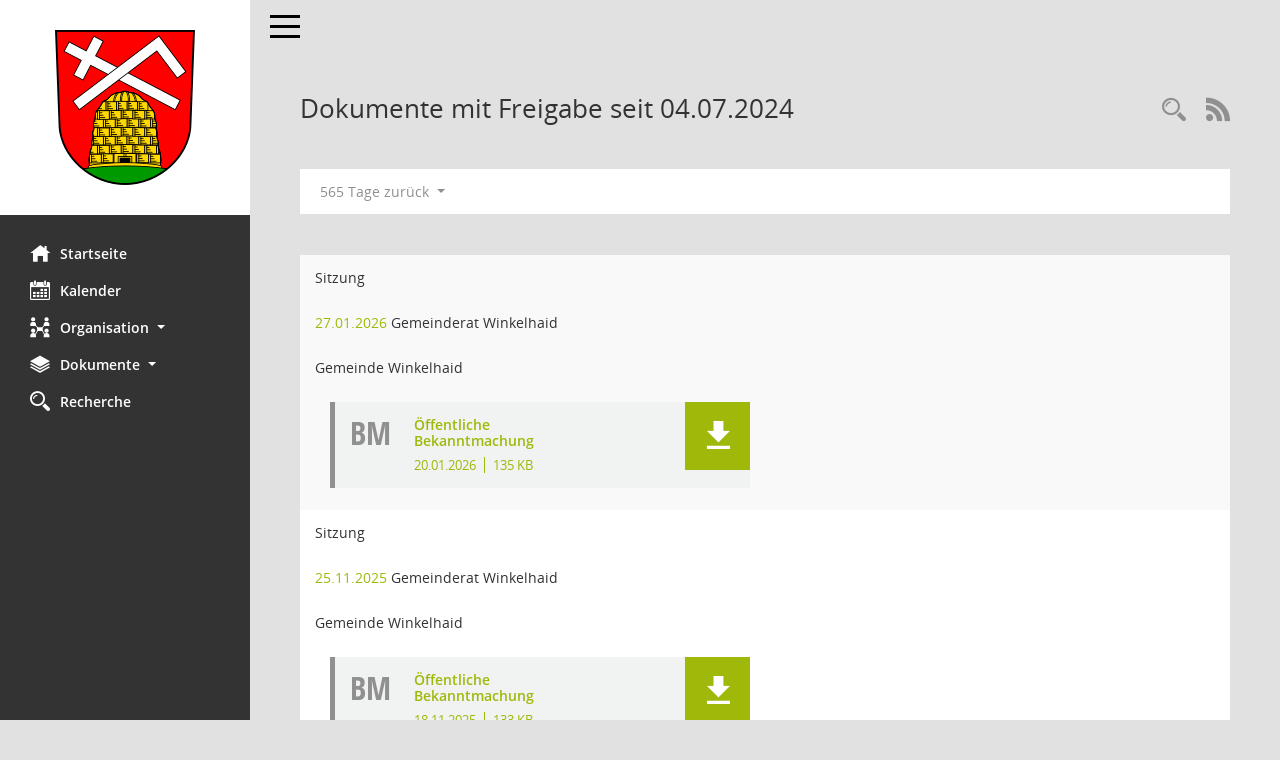

--- FILE ---
content_type: text/html; charset=UTF-8
request_url: https://winkelhaid.net/do0040.php?smcadat=2460496
body_size: 37342
content:
<!DOCTYPE html><html lang="de"  x-ms-format-detection="none"><head><meta charset="utf-8"><meta http-equiv="X-UA-Compatible" content="IE=edge"><meta name="viewport" content="width=device-width, initial-scale=1"><meta name="description" content=""><meta name="author" content="Somacos GmbH & Co. KG,https://www.somacos.de, SessionNet Version 5.5.1 bi (Layout 6)"><meta name="sessionnet" content="V:050501"/><link rel="shortcut icon" href="im/browser.ico" type="image/x-icon"/><link rel="apple-touch-icon" href="im/somacos57.png" /><link rel="help" href="yhelp1.php" title="Hilfe" /><link rel="start" href="info.php" title="Startseite" /><title>SessionNet | Dokumente mit Freigabe seit 04.07.2024</title><meta name="viewport" content="width=device-width,initial-scale=1.0">
<script>var smcGLOBAL_FUNCTION_STATUS_LOGON = 1;var smcStatus_Logon = false;</script>
<script src="kwjavascript.js"></script><script src="yjavascript.js"></script><script src="js/shopjavascript.js"></script><meta name="format-detection" content="telephone=no, date=no, address=no, email=no" /><link href="css/styles6.css" rel="stylesheet"><link href="css/styles5_3.css" rel="stylesheet"><link href="css/styles5fct.css" rel="stylesheet"><link href="config/layout/layout5/config.css" rel="stylesheet"><link id="smcglobalprintstyles" rel="stylesheet" type="text/css" media="print" href="css/styles5print.css"><link href="css/responsive.css" rel="stylesheet"><link href="css/responsive3.css" rel="stylesheet" media="(max-width:767px)"><!--[if lt IE 9]><script src="js/smchtml5shiv.min.js"></script><script src="js/smcrespond.min.js"></script><![endif]--></head><body id="smc_body" class="smc-body">
<!-- #wrapper --><div id="wrapper" class="smclayout smc_page_do0040_layout"><div id="sidebar-wrapper" role="navigation" aria-label="Hauptmenü" class="smc-nav-config smc-pr-n"><div class="logo smc-config-logo" style="background-color:white"><a href="info.php" title="Hier gelangen Sie zur Startseite dieser Webanwendung." aria-label="Hier gelangen Sie zur Startseite dieser Webanwendung." class="smce-a-u" ><img src="config/layout/layout5/logo.png" class="img-responsive smc-img-logo" alt="Logo" /></a></div><ul id="sidebar-nav" class="nav nav-pills nav-stacked"><li class="nav-item smc-nav-online"><a href="info.php" title="Hier gelangen Sie zur Startseite dieser Webanwendung." aria-label="Hier gelangen Sie zur Startseite dieser Webanwendung." class="smce-a-u nav-link smcmenu1 smc-ct1" ><i class="smc smc-home" aria-hidden="true"></i>Startseite</a></li> <li class="nav-item smc-nav-online"><a href="si0040.php" title="Diese Seite enth&auml;lt eine kalendarische &Uuml;bersicht der Sitzungstermine f&uuml;r einen Monat." aria-label="Diese Seite enth&auml;lt eine kalendarische &Uuml;bersicht der Sitzungstermine f&uuml;r einen Monat." class="smce-a-u nav-link smcmenu1 smc-ct1" ><i class="smc smc-calendar" aria-hidden="true"></i>Kalender</a></li> <li class="nav-item smc-nav-online"><a id="smc_nav_group_org" aria-expanded="false" role="button" data-toggle="collapse" href="#smc_nav_group_sub_org" aria-controls="smc_nav_group_sub_org" href="#"><span><i class="smc smc-network-connection" aria-hidden="true"></i>Organisation</span> <span class="caret"></span></a><ul id="smc_nav_group_sub_org" class="nav collapse" role="menu" aria-labelledby="smc_nav_group_org"><li class="smc-nav-link"><a href="kp0040.php?__kgrnr=1" title="Diese Seite zeigt Details zu einem Gremium an. Neben allgemeinen Informationen sehen Sie, welche Mitglieder dem Gremium zugeordnet sind. Sie erhalten u.a. die M&ouml;glichkeit, die Sitzungen und Beschl&uuml;sse des Gremiums abzurufen." aria-label="Diese Seite zeigt Details zu einem Gremium an. Neben allgemeinen Informationen sehen Sie, welche Mitglieder dem Gremium zugeordnet sind. Sie erhalten u.a. die M&ouml;glichkeit, die Sitzungen und Beschl&uuml;sse des Gremiums abzurufen." class="smce-a-u" >Gemeinderat</a></li><li class="smc-nav-link"><a href="gr0040.php" title="Diese Seite zeigt eine Liste der Gremien, f&uuml;r die im Sitzungsdienst Informationen verwaltet werden. Als Filter stehen die Zeitr&auml;ume zur Verf&uuml;gung." aria-label="Diese Seite zeigt eine Liste der Gremien, f&uuml;r die im Sitzungsdienst Informationen verwaltet werden. Als Filter stehen die Zeitr&auml;ume zur Verf&uuml;gung." class="smce-a-u" >Gremien</a></li></ul></li><li class="nav-item smc-nav-online"><a id="smc_nav_group_doc" aria-expanded="false" role="button" data-toggle="collapse" href="#smc_nav_group_sub_doc" aria-controls="smc_nav_group_sub_doc" href="#"><span><i class="smc smc-paper-stack" aria-hidden="true"></i>Dokumente</span> <span class="caret"></span></a><ul id="smc_nav_group_sub_doc" class="nav collapse" role="menu" aria-labelledby="smc_nav_group_doc"><li class="smc-nav-link"><a href="do0040.php?__cstart=30" title="Diese Seite liefert eine &Uuml;bersicht von Dokumenten. Die Anzeige ist standardm&auml;&szlig;ig auf die zuletzt freigegebenen Dokumente beschr&auml;nkt. Sie kann per Men&uuml;punkt schrittweise erweitert werden." aria-label="Diese Seite liefert eine &Uuml;bersicht von Dokumenten. Die Anzeige ist standardm&auml;&szlig;ig auf die zuletzt freigegebenen Dokumente beschr&auml;nkt. Sie kann per Men&uuml;punkt schrittweise erweitert werden." class="smce-a-u" >Aktuelle Dokumente</a></li></ul></li><li class="nav-item smc-nav-online"><a href="recherche.php" title="Zur Rechercheauswahl" aria-label="Zur Rechercheauswahl" class="smce-a-u nav-link smcmenu1 smc-ct1" ><i class="smc smc-magnifier" aria-hidden="true"></i>Recherche</a></li> 
</ul><!-- /Sidebar ende smcnav mandatos --></div>
<div id="page-content-wrapper">
<nav id="top-bar" class="navbar navbar-inverse" aria-label="Auswahlmenü"><div id="menu-toggle" class="collapsed" title="Navigation ein- bzw. ausblenden"><span class="sr-only">Toggle navigation</span><span class="icon-bar"></span><span class="icon-bar"></span><span class="icon-bar"></span></div><ul class="nav navbar-nav navbar-right">

</ul></nav>

<div class="page-title" role="navigation" aria-label="Seitentitel und Oberes Menü"><ul class="nav nav-pills smc-nav-actions float-right smc-pr-n" aria-label="Oberes Menü"><li><a href="suchen03.php" title="Recherche anzeigen" aria-label="Recherche anzeigen" class="" ><i class="smc smc-magnifier" aria-hidden="true"></i><span class="sr-only">Rechercheauswahl</span></a></li><li><a href="rssfeed.php" title="RSS-Newsfeed abrufen" class="nav-link"><i class="smc smc-rss" aria-hidden="true"></i><span class="sr-only">RSS-Feed</span></a></li></ul><h1 class="smc_h1">Dokumente mit Freigabe seit 04.07.2024</h1></div>

<div id="page-content" role="main" aria-label="Informationen">
<div id="smcfiltermenu" class="smcnoprint smc-filter-bar"><ul class="nav nav-pills">
<li class="nav-item dropdown"><a aria-expanded="false" aria-haspopup="true" role="button" data-toggle="dropdown" class="nav-link dropdown-toggle smcfiltermenu" href="#">565 Tage  zur&uuml;ck <span class="caret"></span></a>
<ul class="dropdown-menu dropdown-menu-right debug-l6-f smcfiltermenu">
<li class="nav-item"><a href="do0040.php?smcadat=2461060" title="1 Tag zur&uuml;ck" aria-label="1 Tag zur&uuml;ck" class="smce-a-u nav-link" >1 Tag zur&uuml;ck</a></li><li class="nav-item"><a href="do0040.php?smcadat=2461054" title="1 Woche zur&uuml;ck" aria-label="1 Woche zur&uuml;ck" class="smce-a-u nav-link" >1 Woche zur&uuml;ck</a></li><li class="nav-item"><a href="do0040.php?smcadat=2461031" title="1 Monat zur&uuml;ck" aria-label="1 Monat zur&uuml;ck" class="smce-a-u nav-link" >1 Monat zur&uuml;ck</a></li><li class="nav-item"><a href="do0040.php?smcadat=2460941" title="120 Tage zur&uuml;ck" aria-label="120 Tage zur&uuml;ck" class="smce-a-u nav-link" >120 Tage zur&uuml;ck</a></li></ul></li>
</ul>
</div>
<br />
<!-- table-responsive --><table id="smc_page_do0040_contenttable1" class="table table-striped smc-table smc-table-striped smc-table-responsive smctabledocs">
<thead class="smc-t-r-l"><tr><th class="doart">Art</th><th class="dovorgang">Vorgang</th><th class="dopagel">Mandant</th><th class="xxdocs">Dokumente</th>
</tr><!-- /tr-responsive --></thead>
<tbody>
<tr class="smc-t-r-l"><td data-label="Vorgang" class="smc-t-cl991 doart">Sitzung</td><td class="smc-t-cl991 dovorgang"><a href="si0057.php?__ksinr=3236" title="Details anzeigen: Gemeinderat Winkelhaid 27.01.2026" aria-label="Details anzeigen: Gemeinderat Winkelhaid 27.01.2026" class="smce-a-u smc-link-normal smc_doc smc_datatype_si" >27.01.2026</a> Gemeinderat Winkelhaid</td><td data-label="Mandant" class="smc-t-cl991 dopagel">Gemeinde Winkelhaid</td><td class="smc-t-cl991 xxdocs"><div class="smc-dg-c-2-11 smc-documents smc-pr-n">
<div id="smcy00090000019404" class="smc-dg-ds-1 col-lg-6 smc-d-el"><div id="smcb00090000019404" class="smc-xxdat smc-default default smc-box-type-1 smc-dg-b1"><div class="smc smc-doc-icon"><i class="smc smc-doc-dakurz smc-doc-dakurz-1 smc-doc-symbol" aria-hidden="true">BM</i></div><div class="smc-doc-content smcc-s1-n smce-m-1"><div id="smcg00090000019404"  class="smc-action-group smc-action-group-lg ml-auto" role="group"><a href="getfile.php?id=19404&type=do" title="Dokument Download Dateityp: pdf" aria-label="Dokument Download Dateityp: pdf" role="button" class="btn btn-blue" id="smcs00090000019404" ><i role="button" class="smc smc-download" aria-hidden="true"></i></a></div><div class="smc-el-h smc-link-normal smc_datatype_do smc-t-r991"><a href="getfile.php?id=19404&type=do" title="Dokument Download Dateityp: pdf" aria-label="Dokument Download Dateityp: pdf" class="smce-a-u smc-link-normal smc_datatype_do smc-t-r991" >Öffentliche Bekanntmachung</a></div><ul class="list-inline smc-detail-list smc-link-normal smc_datatype_do smc-t-r991"><li class="list-inline-item">20.01.2026</li><li class="list-inline-item">135&nbsp;KB</li></ul></div></div>
</div>
<!--SMCPHDOCFCT--></div></td>
</tr>
<tr class="smc-t-r-l"><td data-label="Vorgang" class="smc-t-cl991 doart">Sitzung</td><td class="smc-t-cl991 dovorgang"><a href="si0057.php?__ksinr=3235" title="Details anzeigen: Gemeinderat Winkelhaid 25.11.2025" aria-label="Details anzeigen: Gemeinderat Winkelhaid 25.11.2025" class="smce-a-u smc-link-normal smc_doc smc_datatype_si" >25.11.2025</a> Gemeinderat Winkelhaid</td><td data-label="Mandant" class="smc-t-cl991 dopagel">Gemeinde Winkelhaid</td><td class="smc-t-cl991 xxdocs"><div class="smc-dg-c-2-11 smc-documents smc-pr-n">
<div id="smcy00090000019335" class="smc-dg-ds-1 col-lg-6 smc-d-el"><div id="smcb00090000019335" class="smc-xxdat smc-default default smc-box-type-1 smc-dg-b1"><div class="smc smc-doc-icon"><i class="smc smc-doc-dakurz smc-doc-dakurz-1 smc-doc-symbol" aria-hidden="true">BM</i></div><div class="smc-doc-content smcc-s1-n smce-m-1"><div id="smcg00090000019335"  class="smc-action-group smc-action-group-lg ml-auto" role="group"><a href="getfile.php?id=19335&type=do" title="Dokument Download Dateityp: pdf" aria-label="Dokument Download Dateityp: pdf" role="button" class="btn btn-blue" id="smcs00090000019335" ><i role="button" class="smc smc-download" aria-hidden="true"></i></a></div><div class="smc-el-h smc-link-normal smc_datatype_do smc-t-r991"><a href="getfile.php?id=19335&type=do" title="Dokument Download Dateityp: pdf" aria-label="Dokument Download Dateityp: pdf" class="smce-a-u smc-link-normal smc_datatype_do smc-t-r991" >Öffentliche Bekanntmachung</a></div><ul class="list-inline smc-detail-list smc-link-normal smc_datatype_do smc-t-r991"><li class="list-inline-item">18.11.2025</li><li class="list-inline-item">133&nbsp;KB</li></ul></div></div>
</div>
<!--SMCPHDOCFCT--></div></td>
</tr>
<tr class="smc-t-r-l"><td data-label="Vorgang" class="smc-t-cl991 doart">Sitzung</td><td class="smc-t-cl991 dovorgang"><a href="si0057.php?__ksinr=3225" title="Details anzeigen: Gemeinderat Winkelhaid 27.05.2025" aria-label="Details anzeigen: Gemeinderat Winkelhaid 27.05.2025" class="smce-a-u smc-link-normal smc_doc smc_datatype_si" >27.05.2025</a> Gemeinderat Winkelhaid</td><td data-label="Mandant" class="smc-t-cl991 dopagel">Gemeinde Winkelhaid</td><td class="smc-t-cl991 xxdocs"><div class="smc-dg-c-2-11 smc-documents smc-pr-n">
<div id="smcy00090000019089" class="smc-dg-ds-1 col-lg-6 smc-d-el"><div id="smcb00090000019089" class="smc-xxdat smc-default default smc-box-type-1 smc-dg-b1"><div class="smc smc-doc-icon"><i class="smc smc-doc-dakurz smc-doc-dakurz-1 smc-doc-symbol" aria-hidden="true">NÖ</i></div><div class="smc-doc-content smcc-s1-n smce-m-1"><div id="smcg00090000019089"  class="smc-action-group smc-action-group-lg ml-auto" role="group"><a href="getfile.php?id=19089&type=do" title="Dokument Download Dateityp: pdf" aria-label="Dokument Download Dateityp: pdf" role="button" class="btn btn-blue" id="smcs00090000019089" ><i role="button" class="smc smc-download" aria-hidden="true"></i></a></div><div class="smc-el-h smc-link-normal smc_datatype_do smc-t-r991"><a href="getfile.php?id=19089&type=do" title="Dokument Download Dateityp: pdf" aria-label="Dokument Download Dateityp: pdf" class="smce-a-u smc-link-normal smc_datatype_do smc-t-r991" >Niederschrift -öffentlich-</a></div><ul class="list-inline smc-detail-list smc-link-normal smc_datatype_do smc-t-r991"><li class="list-inline-item">07.10.2025</li><li class="list-inline-item">348&nbsp;KB</li></ul></div></div>
</div>
<div id="smcy00090000019043" class="smc-dg-ds-1 col-lg-6 smc-d-el"><div id="smcb00090000019043" class="smc-xxdat smc-default default smc-box-type-1 smc-dg-b1"><div class="smc smc-doc-icon"><i class="smc smc-doc-dakurz smc-doc-dakurz-1 smc-doc-symbol" aria-hidden="true">BM</i></div><div class="smc-doc-content smcc-s1-n smce-m-1"><div id="smcg00090000019043"  class="smc-action-group smc-action-group-lg ml-auto" role="group"><a href="getfile.php?id=19043&type=do" title="Dokument Download Dateityp: pdf" aria-label="Dokument Download Dateityp: pdf" role="button" class="btn btn-blue" id="smcs00090000019043" ><i role="button" class="smc smc-download" aria-hidden="true"></i></a></div><div class="smc-el-h smc-link-normal smc_datatype_do smc-t-r991"><a href="getfile.php?id=19043&type=do" title="Dokument Download Dateityp: pdf" aria-label="Dokument Download Dateityp: pdf" class="smce-a-u smc-link-normal smc_datatype_do smc-t-r991" >Öffentliche Bekanntmachung</a></div><ul class="list-inline smc-detail-list smc-link-normal smc_datatype_do smc-t-r991"><li class="list-inline-item">20.05.2025</li><li class="list-inline-item">135&nbsp;KB</li></ul></div></div>
</div>
<!--SMCPHDOCFCT--></div></td>
</tr>
<tr class="smc-t-r-l"><td data-label="Vorgang" class="smc-t-cl991 doart">Sitzung</td><td class="smc-t-cl991 dovorgang"><a href="si0057.php?__ksinr=3228" title="Details anzeigen: Gemeinderat Winkelhaid 29.07.2025" aria-label="Details anzeigen: Gemeinderat Winkelhaid 29.07.2025" class="smce-a-u smc-link-normal smc_doc smc_datatype_si" >29.07.2025</a> Gemeinderat Winkelhaid</td><td data-label="Mandant" class="smc-t-cl991 dopagel">Gemeinde Winkelhaid</td><td class="smc-t-cl991 xxdocs"><div class="smc-dg-c-2-11 smc-documents smc-pr-n">
<div id="smcy00090000019140" class="smc-dg-ds-1 col-lg-6 smc-d-el"><div id="smcb00090000019140" class="smc-xxdat smc-default default smc-box-type-1 smc-dg-b1"><div class="smc smc-doc-icon"><i class="smc smc-doc-dakurz smc-doc-dakurz-1 smc-doc-symbol" aria-hidden="true">NÖ</i></div><div class="smc-doc-content smcc-s1-n smce-m-1"><div id="smcg00090000019140"  class="smc-action-group smc-action-group-lg ml-auto" role="group"><a href="getfile.php?id=19140&type=do" title="Dokument Download Dateityp: pdf" aria-label="Dokument Download Dateityp: pdf" role="button" class="btn btn-blue" id="smcs00090000019140" ><i role="button" class="smc smc-download" aria-hidden="true"></i></a></div><div class="smc-el-h smc-link-normal smc_datatype_do smc-t-r991"><a href="getfile.php?id=19140&type=do" title="Dokument Download Dateityp: pdf" aria-label="Dokument Download Dateityp: pdf" class="smce-a-u smc-link-normal smc_datatype_do smc-t-r991" >Niederschrift -öffentlich-</a></div><ul class="list-inline smc-detail-list smc-link-normal smc_datatype_do smc-t-r991"><li class="list-inline-item">07.10.2025</li><li class="list-inline-item">176&nbsp;KB</li></ul></div></div>
</div>
<div id="smcy00090000019129" class="smc-dg-ds-1 col-lg-6 smc-d-el"><div id="smcb00090000019129" class="smc-xxdat smc-default default smc-box-type-1 smc-dg-b1"><div class="smc smc-doc-icon"><i class="smc smc-doc-dakurz smc-doc-dakurz-1 smc-doc-symbol" aria-hidden="true">BM</i></div><div class="smc-doc-content smcc-s1-n smce-m-1"><div id="smcg00090000019129"  class="smc-action-group smc-action-group-lg ml-auto" role="group"><a href="getfile.php?id=19129&type=do" title="Dokument Download Dateityp: pdf" aria-label="Dokument Download Dateityp: pdf" role="button" class="btn btn-blue" id="smcs00090000019129" ><i role="button" class="smc smc-download" aria-hidden="true"></i></a></div><div class="smc-el-h smc-link-normal smc_datatype_do smc-t-r991"><a href="getfile.php?id=19129&type=do" title="Dokument Download Dateityp: pdf" aria-label="Dokument Download Dateityp: pdf" class="smce-a-u smc-link-normal smc_datatype_do smc-t-r991" >Öffentliche Bekanntmachung</a></div><ul class="list-inline smc-detail-list smc-link-normal smc_datatype_do smc-t-r991"><li class="list-inline-item">22.07.2025</li><li class="list-inline-item">137&nbsp;KB</li></ul></div></div>
</div>
<!--SMCPHDOCFCT--></div></td>
</tr>
<tr class="smc-t-r-l"><td data-label="Vorgang" class="smc-t-cl991 doart">Sitzung</td><td class="smc-t-cl991 dovorgang"><a href="si0057.php?__ksinr=3231" title="Details anzeigen: Gemeinderat Winkelhaid 30.09.2025" aria-label="Details anzeigen: Gemeinderat Winkelhaid 30.09.2025" class="smce-a-u smc-link-normal smc_doc smc_datatype_si" >30.09.2025</a> Gemeinderat Winkelhaid</td><td data-label="Mandant" class="smc-t-cl991 dopagel">Gemeinde Winkelhaid</td><td class="smc-t-cl991 xxdocs"><div class="smc-dg-c-2-11 smc-documents smc-pr-n">
<div id="smcy00090000019208" class="smc-dg-ds-1 col-lg-6 smc-d-el"><div id="smcb00090000019208" class="smc-xxdat smc-default default smc-box-type-1 smc-dg-b1"><div class="smc smc-doc-icon"><i class="smc smc-doc-dakurz smc-doc-dakurz-1 smc-doc-symbol" aria-hidden="true">BM</i></div><div class="smc-doc-content smcc-s1-n smce-m-1"><div id="smcg00090000019208"  class="smc-action-group smc-action-group-lg ml-auto" role="group"><a href="getfile.php?id=19208&type=do" title="Dokument Download Dateityp: pdf" aria-label="Dokument Download Dateityp: pdf" role="button" class="btn btn-blue" id="smcs00090000019208" ><i role="button" class="smc smc-download" aria-hidden="true"></i></a></div><div class="smc-el-h smc-link-normal smc_datatype_do smc-t-r991"><a href="getfile.php?id=19208&type=do" title="Dokument Download Dateityp: pdf" aria-label="Dokument Download Dateityp: pdf" class="smce-a-u smc-link-normal smc_datatype_do smc-t-r991" >Öffentliche Bekanntmachung</a></div><ul class="list-inline smc-detail-list smc-link-normal smc_datatype_do smc-t-r991"><li class="list-inline-item">23.09.2025</li><li class="list-inline-item">131&nbsp;KB</li></ul></div></div>
</div>
<!--SMCPHDOCFCT--></div></td>
</tr>
<tr class="smc-t-r-l"><td data-label="Vorgang" class="smc-t-cl991 doart">Sitzung</td><td class="smc-t-cl991 dovorgang"><a href="si0057.php?__ksinr=3221" title="Details anzeigen: Gemeinderat Winkelhaid 25.03.2025" aria-label="Details anzeigen: Gemeinderat Winkelhaid 25.03.2025" class="smce-a-u smc-link-normal smc_doc smc_datatype_si" >25.03.2025</a> Gemeinderat Winkelhaid</td><td data-label="Mandant" class="smc-t-cl991 dopagel">Gemeinde Winkelhaid</td><td class="smc-t-cl991 xxdocs"><div class="smc-dg-c-2-11 smc-documents smc-pr-n">
<div id="smcy00090000018926" class="smc-dg-ds-1 col-lg-6 smc-d-el"><div id="smcb00090000018926" class="smc-xxdat smc-default default smc-box-type-1 smc-dg-b1"><div class="smc smc-doc-icon"><i class="smc smc-doc-dakurz smc-doc-dakurz-1 smc-doc-symbol" aria-hidden="true">NÖ</i></div><div class="smc-doc-content smcc-s1-n smce-m-1"><div id="smcg00090000018926"  class="smc-action-group smc-action-group-lg ml-auto" role="group"><a href="getfile.php?id=18926&type=do" title="Dokument Download Dateityp: pdf" aria-label="Dokument Download Dateityp: pdf" role="button" class="btn btn-blue" id="smcs00090000018926" ><i role="button" class="smc smc-download" aria-hidden="true"></i></a></div><div class="smc-el-h smc-link-normal smc_datatype_do smc-t-r991"><a href="getfile.php?id=18926&type=do" title="Dokument Download Dateityp: pdf" aria-label="Dokument Download Dateityp: pdf" class="smce-a-u smc-link-normal smc_datatype_do smc-t-r991" >Niederschrift -öffentlich-</a></div><ul class="list-inline smc-detail-list smc-link-normal smc_datatype_do smc-t-r991"><li class="list-inline-item">23.06.2025</li><li class="list-inline-item">608&nbsp;KB</li></ul></div></div>
</div>
<div id="smcy00090000018920" class="smc-dg-ds-1 col-lg-6 smc-d-el"><div id="smcb00090000018920" class="smc-xxdat smc-default default smc-box-type-1 smc-dg-b1"><div class="smc smc-doc-icon"><i class="smc smc-doc-dakurz smc-doc-dakurz-1 smc-doc-symbol" aria-hidden="true">BM</i></div><div class="smc-doc-content smcc-s1-n smce-m-1"><div id="smcg00090000018920"  class="smc-action-group smc-action-group-lg ml-auto" role="group"><a href="getfile.php?id=18920&type=do" title="Dokument Download Dateityp: pdf" aria-label="Dokument Download Dateityp: pdf" role="button" class="btn btn-blue" id="smcs00090000018920" ><i role="button" class="smc smc-download" aria-hidden="true"></i></a></div><div class="smc-el-h smc-link-normal smc_datatype_do smc-t-r991"><a href="getfile.php?id=18920&type=do" title="Dokument Download Dateityp: pdf" aria-label="Dokument Download Dateityp: pdf" class="smce-a-u smc-link-normal smc_datatype_do smc-t-r991" >Öffentliche Bekanntmachung</a></div><ul class="list-inline smc-detail-list smc-link-normal smc_datatype_do smc-t-r991"><li class="list-inline-item">24.03.2025</li><li class="list-inline-item">131&nbsp;KB</li></ul></div></div>
</div>
<!--SMCPHDOCFCT--></div></td>
</tr>
<tr class="smc-t-r-l"><td data-label="Vorgang" class="smc-t-cl991 doart">Sitzung</td><td class="smc-t-cl991 dovorgang"><a href="si0057.php?__ksinr=3222" title="Details anzeigen: Gemeinderat Winkelhaid 22.04.2025" aria-label="Details anzeigen: Gemeinderat Winkelhaid 22.04.2025" class="smce-a-u smc-link-normal smc_doc smc_datatype_si" >22.04.2025</a> Gemeinderat Winkelhaid</td><td data-label="Mandant" class="smc-t-cl991 dopagel">Gemeinde Winkelhaid</td><td class="smc-t-cl991 xxdocs"><div class="smc-dg-c-2-11 smc-documents smc-pr-n">
<div id="smcy00090000019041" class="smc-dg-ds-1 col-lg-6 smc-d-el"><div id="smcb00090000019041" class="smc-xxdat smc-default default smc-box-type-1 smc-dg-b1"><div class="smc smc-doc-icon"><i class="smc smc-doc-dakurz smc-doc-dakurz-1 smc-doc-symbol" aria-hidden="true">NÖ</i></div><div class="smc-doc-content smcc-s1-n smce-m-1"><div id="smcg00090000019041"  class="smc-action-group smc-action-group-lg ml-auto" role="group"><a href="getfile.php?id=19041&type=do" title="Dokument Download Dateityp: pdf" aria-label="Dokument Download Dateityp: pdf" role="button" class="btn btn-blue" id="smcs00090000019041" ><i role="button" class="smc smc-download" aria-hidden="true"></i></a></div><div class="smc-el-h smc-link-normal smc_datatype_do smc-t-r991"><a href="getfile.php?id=19041&type=do" title="Dokument Download Dateityp: pdf" aria-label="Dokument Download Dateityp: pdf" class="smce-a-u smc-link-normal smc_datatype_do smc-t-r991" >Niederschrift -öffentlich-</a></div><ul class="list-inline smc-detail-list smc-link-normal smc_datatype_do smc-t-r991"><li class="list-inline-item">23.06.2025</li><li class="list-inline-item">345&nbsp;KB</li></ul></div></div>
</div>
<div id="smcy00090000018995" class="smc-dg-ds-1 col-lg-6 smc-d-el"><div id="smcb00090000018995" class="smc-xxdat smc-default default smc-box-type-1 smc-dg-b1"><div class="smc smc-doc-icon"><i class="smc smc-doc-dakurz smc-doc-dakurz-1 smc-doc-symbol" aria-hidden="true">BM</i></div><div class="smc-doc-content smcc-s1-n smce-m-1"><div id="smcg00090000018995"  class="smc-action-group smc-action-group-lg ml-auto" role="group"><a href="getfile.php?id=18995&type=do" title="Dokument Download Dateityp: pdf" aria-label="Dokument Download Dateityp: pdf" role="button" class="btn btn-blue" id="smcs00090000018995" ><i role="button" class="smc smc-download" aria-hidden="true"></i></a></div><div class="smc-el-h smc-link-normal smc_datatype_do smc-t-r991"><a href="getfile.php?id=18995&type=do" title="Dokument Download Dateityp: pdf" aria-label="Dokument Download Dateityp: pdf" class="smce-a-u smc-link-normal smc_datatype_do smc-t-r991" >Öffentliche Bekanntmachung</a></div><ul class="list-inline smc-detail-list smc-link-normal smc_datatype_do smc-t-r991"><li class="list-inline-item">16.04.2025</li><li class="list-inline-item">129&nbsp;KB</li></ul></div></div>
</div>
<!--SMCPHDOCFCT--></div></td>
</tr>
<tr class="smc-t-r-l"><td data-label="Vorgang" class="smc-t-cl991 doart">Sitzung</td><td class="smc-t-cl991 dovorgang"><a href="si0057.php?__ksinr=3219" title="Details anzeigen: Gemeinderat Winkelhaid 21.01.2025" aria-label="Details anzeigen: Gemeinderat Winkelhaid 21.01.2025" class="smce-a-u smc-link-normal smc_doc smc_datatype_si" >21.01.2025</a> Gemeinderat Winkelhaid</td><td data-label="Mandant" class="smc-t-cl991 dopagel">Gemeinde Winkelhaid</td><td class="smc-t-cl991 xxdocs"><div class="smc-dg-c-2-11 smc-documents smc-pr-n">
<div id="smcy00090000018863" class="smc-dg-ds-1 col-lg-6 smc-d-el"><div id="smcb00090000018863" class="smc-xxdat smc-default default smc-box-type-1 smc-dg-b1"><div class="smc smc-doc-icon"><i class="smc smc-doc-dakurz smc-doc-dakurz-1 smc-doc-symbol" aria-hidden="true">NÖ</i></div><div class="smc-doc-content smcc-s1-n smce-m-1"><div id="smcg00090000018863"  class="smc-action-group smc-action-group-lg ml-auto" role="group"><a href="getfile.php?id=18863&type=do" title="Dokument Download Dateityp: pdf" aria-label="Dokument Download Dateityp: pdf" role="button" class="btn btn-blue" id="smcs00090000018863" ><i role="button" class="smc smc-download" aria-hidden="true"></i></a></div><div class="smc-el-h smc-link-normal smc_datatype_do smc-t-r991"><a href="getfile.php?id=18863&type=do" title="Dokument Download Dateityp: pdf" aria-label="Dokument Download Dateityp: pdf" class="smce-a-u smc-link-normal smc_datatype_do smc-t-r991" >Niederschrift -Bürgerinfo-</a></div><ul class="list-inline smc-detail-list smc-link-normal smc_datatype_do smc-t-r991"><li class="list-inline-item">26.03.2025</li><li class="list-inline-item">849&nbsp;KB</li></ul></div></div>
</div>
<div id="smcy00090000018844" class="smc-dg-ds-1 col-lg-6 smc-d-el"><div id="smcb00090000018844" class="smc-xxdat smc-default default smc-box-type-1 smc-dg-b1"><div class="smc smc-doc-icon"><i class="smc smc-doc-dakurz smc-doc-dakurz-1 smc-doc-symbol" aria-hidden="true">BM</i></div><div class="smc-doc-content smcc-s1-n smce-m-1"><div id="smcg00090000018844"  class="smc-action-group smc-action-group-lg ml-auto" role="group"><a href="getfile.php?id=18844&type=do" title="Dokument Download Dateityp: pdf" aria-label="Dokument Download Dateityp: pdf" role="button" class="btn btn-blue" id="smcs00090000018844" ><i role="button" class="smc smc-download" aria-hidden="true"></i></a></div><div class="smc-el-h smc-link-normal smc_datatype_do smc-t-r991"><a href="getfile.php?id=18844&type=do" title="Dokument Download Dateityp: pdf" aria-label="Dokument Download Dateityp: pdf" class="smce-a-u smc-link-normal smc_datatype_do smc-t-r991" >Öffentliche Bekanntmachung</a></div><ul class="list-inline smc-detail-list smc-link-normal smc_datatype_do smc-t-r991"><li class="list-inline-item">15.01.2025</li><li class="list-inline-item">145&nbsp;KB</li></ul></div></div>
</div>
<!--SMCPHDOCFCT--></div></td>
</tr>
<tr class="smc-t-r-l"><td data-label="Vorgang" class="smc-t-cl991 doart">Sitzung</td><td class="smc-t-cl991 dovorgang"><a href="si0057.php?__ksinr=3217" title="Details anzeigen: Gemeinderat Winkelhaid 26.11.2024" aria-label="Details anzeigen: Gemeinderat Winkelhaid 26.11.2024" class="smce-a-u smc-link-normal smc_doc smc_datatype_si" >26.11.2024</a> Gemeinderat Winkelhaid</td><td data-label="Mandant" class="smc-t-cl991 dopagel">Gemeinde Winkelhaid</td><td class="smc-t-cl991 xxdocs"><div class="smc-dg-c-2-11 smc-documents smc-pr-n">
<div id="smcy00090000018847" class="smc-dg-ds-1 col-lg-6 smc-d-el"><div id="smcb00090000018847" class="smc-xxdat smc-default default smc-box-type-1 smc-dg-b1"><div class="smc smc-doc-icon"><i class="smc smc-doc-dakurz smc-doc-dakurz-1 smc-doc-symbol" aria-hidden="true">NÖ</i></div><div class="smc-doc-content smcc-s1-n smce-m-1"><div id="smcg00090000018847"  class="smc-action-group smc-action-group-lg ml-auto" role="group"><a href="getfile.php?id=18847&type=do" title="Dokument Download Dateityp: pdf" aria-label="Dokument Download Dateityp: pdf" role="button" class="btn btn-blue" id="smcs00090000018847" ><i role="button" class="smc smc-download" aria-hidden="true"></i></a></div><div class="smc-el-h smc-link-normal smc_datatype_do smc-t-r991"><a href="getfile.php?id=18847&type=do" title="Dokument Download Dateityp: pdf" aria-label="Dokument Download Dateityp: pdf" class="smce-a-u smc-link-normal smc_datatype_do smc-t-r991" >Niederschrift -Bürgerinfo-</a></div><ul class="list-inline smc-detail-list smc-link-normal smc_datatype_do smc-t-r991"><li class="list-inline-item">17.01.2025</li><li class="list-inline-item">1&nbsp;MB</li></ul></div></div>
</div>
<div id="smcy00090000018770" class="smc-dg-ds-1 col-lg-6 smc-d-el"><div id="smcb00090000018770" class="smc-xxdat smc-default default smc-box-type-1 smc-dg-b1"><div class="smc smc-doc-icon"><i class="smc smc-doc-dakurz smc-doc-dakurz-1 smc-doc-symbol" aria-hidden="true">BM</i></div><div class="smc-doc-content smcc-s1-n smce-m-1"><div id="smcg00090000018770"  class="smc-action-group smc-action-group-lg ml-auto" role="group"><a href="getfile.php?id=18770&type=do" title="Dokument Download Dateityp: pdf" aria-label="Dokument Download Dateityp: pdf" role="button" class="btn btn-blue" id="smcs00090000018770" ><i role="button" class="smc smc-download" aria-hidden="true"></i></a></div><div class="smc-el-h smc-link-normal smc_datatype_do smc-t-r991"><a href="getfile.php?id=18770&type=do" title="Dokument Download Dateityp: pdf" aria-label="Dokument Download Dateityp: pdf" class="smce-a-u smc-link-normal smc_datatype_do smc-t-r991" >Öffentliche Bekanntmachung</a></div><ul class="list-inline smc-detail-list smc-link-normal smc_datatype_do smc-t-r991"><li class="list-inline-item">20.11.2024</li><li class="list-inline-item">143&nbsp;KB</li></ul></div></div>
</div>
<!--SMCPHDOCFCT--></div></td>
</tr>
<tr class="smc-t-r-l"><td data-label="Vorgang" class="smc-t-cl991 doart">Sitzung</td><td class="smc-t-cl991 dovorgang"><a href="si0057.php?__ksinr=3216" title="Details anzeigen: Gemeinderat Winkelhaid 22.10.2024" aria-label="Details anzeigen: Gemeinderat Winkelhaid 22.10.2024" class="smce-a-u smc-link-normal smc_doc smc_datatype_si" >22.10.2024</a> Gemeinderat Winkelhaid</td><td data-label="Mandant" class="smc-t-cl991 dopagel">Gemeinde Winkelhaid</td><td class="smc-t-cl991 xxdocs"><div class="smc-dg-c-2-11 smc-documents smc-pr-n">
<div id="smcy00090000018654" class="smc-dg-ds-1 col-lg-6 smc-d-el"><div id="smcb00090000018654" class="smc-xxdat smc-default default smc-box-type-1 smc-dg-b1"><div class="smc smc-doc-icon"><i class="smc smc-doc-dakurz smc-doc-dakurz-1 smc-doc-symbol" aria-hidden="true">BM</i></div><div class="smc-doc-content smcc-s1-n smce-m-1"><div id="smcg00090000018654"  class="smc-action-group smc-action-group-lg ml-auto" role="group"><a href="getfile.php?id=18654&type=do" title="Dokument Download Dateityp: pdf" aria-label="Dokument Download Dateityp: pdf" role="button" class="btn btn-blue" id="smcs00090000018654" ><i role="button" class="smc smc-download" aria-hidden="true"></i></a></div><div class="smc-el-h smc-link-normal smc_datatype_do smc-t-r991"><a href="getfile.php?id=18654&type=do" title="Dokument Download Dateityp: pdf" aria-label="Dokument Download Dateityp: pdf" class="smce-a-u smc-link-normal smc_datatype_do smc-t-r991" >Öffentliche Bekanntmachung</a></div><ul class="list-inline smc-detail-list smc-link-normal smc_datatype_do smc-t-r991"><li class="list-inline-item">15.10.2024</li><li class="list-inline-item">137&nbsp;KB</li></ul></div></div>
</div>
<!--SMCPHDOCFCT--></div></td>
</tr>
<tr class="smc-t-r-l"><td data-label="Vorgang" class="smc-t-cl991 doart">Sitzung</td><td class="smc-t-cl991 dovorgang"><a href="si0057.php?__ksinr=3209" title="Details anzeigen: Gemeinderat Winkelhaid 30.07.2024" aria-label="Details anzeigen: Gemeinderat Winkelhaid 30.07.2024" class="smce-a-u smc-link-normal smc_doc smc_datatype_si" >30.07.2024</a> Gemeinderat Winkelhaid</td><td data-label="Mandant" class="smc-t-cl991 dopagel">Gemeinde Winkelhaid</td><td class="smc-t-cl991 xxdocs"><div class="smc-dg-c-2-11 smc-documents smc-pr-n">
<div id="smcy00090000018599" class="smc-dg-ds-1 col-lg-6 smc-d-el"><div id="smcb00090000018599" class="smc-xxdat smc-default default smc-box-type-1 smc-dg-b1"><div class="smc smc-doc-icon"><i class="smc smc-doc-dakurz smc-doc-dakurz-1 smc-doc-symbol" aria-hidden="true">BM</i></div><div class="smc-doc-content smcc-s1-n smce-m-1"><div id="smcg00090000018599"  class="smc-action-group smc-action-group-lg ml-auto" role="group"><a href="getfile.php?id=18599&type=do" title="Dokument Download Dateityp: pdf" aria-label="Dokument Download Dateityp: pdf" role="button" class="btn btn-blue" id="smcs00090000018599" ><i role="button" class="smc smc-download" aria-hidden="true"></i></a></div><div class="smc-el-h smc-link-normal smc_datatype_do smc-t-r991"><a href="getfile.php?id=18599&type=do" title="Dokument Download Dateityp: pdf" aria-label="Dokument Download Dateityp: pdf" class="smce-a-u smc-link-normal smc_datatype_do smc-t-r991" >Öffentliche Bekanntmachung</a></div><ul class="list-inline smc-detail-list smc-link-normal smc_datatype_do smc-t-r991"><li class="list-inline-item">23.07.2024</li><li class="list-inline-item">146&nbsp;KB</li></ul></div></div>
</div>
<!--SMCPHDOCFCT--></div></td>
</tr>
</tbody>
</table><!-- /table-responsive -->

</div><!-- /page-content-1 -->
</div><!-- /page-content-wrapper -->
<footer aria-label="Fusszeile mit Seiteninformationen"><div class="d-flex justify-content-between"><div id="smcmenubottom" title="Diese Men&uuml;leiste enth&auml;lt Funktionen f&uuml;r die Steuerung der aktuellen Seite."><ul class="list-inline"><li class="list-inline-item"><i class="fa fa-database" aria-hidden="true"></i>&nbsp;11&nbsp;S&auml;tze</li><li><i class="fa fa-clock-o" aria-hidden="true"></i>&nbsp;Letzte &Auml;nderung:&nbsp;20.01.2026 17:00:18</li></ul></div><div id="smcsomacosinfo" class="text-right"><span lang="en">Software: </span><a href="https://somacos.de/loesungen/sitzungsmanagement/session/" class="smc-link-normal" target="_blank" title="Zum Hersteller dieser Sitzungsdienst-Software: Somacos GmbH &amp; Co. KG - in einem neuen Browserfenster">Sitzungsdienst <span lang="en">Session</span><span class="sr-only">(Wird in neuem Fenster geöffnet)</span></a></div></div><div id="smcmenubottom2" class="smc-menu-bottom"><ul class="list-inline smc-detail-list"><li class="list-inline-item">&copy; 2025 Gemeinde Winkelhaid</li><li class="list-inline-item"><a href="https://www.winkelhaid.de/impressum" class="smc-link-normal" target="blank">Impressum</a></li><li class="list-inline-item"><a href="https://www.winkelhaid.de/datenschutz" class="smc-link-normal" target="blank">Datenschutz</a></li><li class="list-inline-item">Umsetzung: <a href="https://www.digitalfabriX.de"  class="smc-link-normal" target="blank">digitalfabriX GmbH</a></li></ul></div></footer>
</div><!-- /wrapper -->
<script src="js/smcjquery_min.js?v=3.5.1"></script>
<script src="js/smcpopper_min.js"></script>
<script src="js/smcbootstrap.bundle.min.js"></script>
<script src="js/smcmvc1.js"></script>		<!-- Menu Toggle Script -->
		<script>
		//Menu Toggle Script Variante "Nav bei < 991 dynamisch" (2):
		$("#menu-toggle").click(function (e) {
			    e.preventDefault();
			    //alert('toggled');
			    $("#wrapper").toggleClass("toggled");
		});
			    document.addEventListener('DOMContentLoaded', function () {
				        $(window).on('resize', updateToggle);
				        updateToggle();
			    });
		    function updateToggle() {
			        if ($(window).width() < 991) {
				            $('#wrapper').addClass('toggled');
			        }
		    }
		    function runToggle() {
			        //Einklappen erzwingen:
			        //alert('runtoggle 2');
			        $('#wrapper').addClass('toggled');
		    }
		</script>

<script>
function smcGlobalPENR(){return -8888;}function smcGlobalPNID(){return 0;}function smcGlobal_WRITEDB_BOXPROPERTY(){return 3;}function smcGlobal_WRITEDB_UB_1(){return 700;}function smcGlobalGKI2(){return '381332494';}function smcGlobalSMCLAYOUT(){return 'wrapper';}function smcGlobal_AJAX_KEINRECHT(){return 'ajax.0';}function smcGlobalDebug(){return false;}function smcGlobal_HB(){return 'https://buergerinfo.winkelhaid.net';}
</script>
</body></html>

--- FILE ---
content_type: text/css
request_url: https://winkelhaid.net/config/layout/layout5/config.css
body_size: 10672
content:
/* Angepasstes CSS zu ID winkelhaid (Stand 12.01.2023 08:55:26, Script-Version 531) */
/* === D:\Install\layoutanpassung\smc\tmp\css_complete.css === */
#smc_body table tr.smc-new td:first-child:before
{
background-color: #9FB80A;
}
#smc_body table tr.smc-default td:first-child:before, #smc_body table tr.smc-downloaded td:first-child:before
{
background-color: #9FB80A;
}
#smc_body table tr th a, #smc_body table tr td a
{
color: #9FB80A;
}
#smc_body #sidebar-wrapper
{
background-color: #9FB80A;
}
#smc_body #top-bar .nav.navbar-nav > li > a:hover, #smc_body #top-bar .nav.navbar-nav > li > a:focus
{
color: #9FB80A;
}
#smc_body .smc-read-more > a:hover, #smc_body .smc-read-more > a:focus
{
color: #9FB80A;
}
#smc_body .smc-documents > div > div.smc-new
{
border-left: 0.3125rem solid #9FB80A;
}
#smc_body .smc-documents > div > div.smc-downloaded
{
border-left: 0.3125rem solid #9FB80A;
}
#smc_body .smc-documents > div > div .smc-action-group > .btn.btn-todo, #smc_body .smc-documents > div > div .smc-action-group > .btn.todo
{
background-color: #9FB80A;
}
#smc_body .smc-documents > div > div .smc-action-group > .btn.btn-todo:hover, #smc_body .smc-documents > div > div .smc-action-group > .btn.btn-todo:focus, #smc_body .smc-documents > div > div .smc-action-group > .btn.todo:hover, #smc_body .smc-documents > div > div .smc-action-group > .btn.todo:focus
{
background-color: #9FB80A;
}
#smc_body .smc-documents > div > div .smc-el-h > a
{
color: #9FB80A;
}
#smc_body .smc-documents > div > div a:hover, #smc_body .smc-documents > div > div a:focus
{
color: #9FB80A;
}
#smc_body .smc-action-group > .btn
{
background-color: #9FB80A;
}
#smc_body .smc-action-group > .btn.btn-green
{
background-color: #9FB80A;
}
#smc_body .smc-link-normal
{
color: #9FB80A !important;
}
#smc_body .smc-link-procedure
{
background-color: #9FB80A;
}
#smc_body .smc-navbar.smc-connection-green
{
border-right: 0.9375rem solid #9FB80A;
}
#smc_body .nav.nav-tabs .nav-item.active > .nav-link
{
background-color: #9FB80A;
}
#smc_body .nav.nav-tabs .nav-item.active > .nav-link:before
{
border-left: 2.5rem solid #9FB80A;
}
#smc_body .nav.nav-tabs .nav-item.active > .nav-link:hover, #smc_body .nav.nav-tabs .nav-item.active > .nav-link:focus
{
background-color: #9FB80A;
}
#smc_body .nav.nav-tabs .nav-item > .nav-link:hover, #smc_body .nav.nav-tabs .nav-item > .nav-link:focus
{
background-color: #9FB80A;
}
#smc_body .nav.nav-tabs .nav-item.smc-register-possible > a
{
background-color: #9FB80A;
}
#smc_body .card .card-header.smc-card-uv-leer .card-header-title:after
{
color: #9FB80A;
background-color: #9FB80A;
}
#smc_body .card .card-header.smc-card-uv-aktiv .card-header-title:after
{
background-color: #9FB80A;
}
#smc_body .card .card-header.smc-card-uv-aktiv-erledigt .card-header-title:after
{
background-color: #9FB80A;
}
#smc_body .card .card-header.smc-card-uv-todo .card-header-title:after
{
background-color: #9FB80A;
}
#smc_body .card.card-light > .smc-card-action .card-header-title
{
color: #9FB80A;
}
#smc_body .card.card-light .card-header .card-header-title a
{
color: #9FB80A;
}
#smc_body .card.card-light .card-header .nav.nav-pills > li.active > a
{
background-color: #9FB80A;
}
#smc_body .card.card-light .card-header .nav.nav-pills > li.active > a:hover, #smc_body .card.card-light .card-header .nav.nav-pills > li.active > a:focus
{
background-color: #9FB80A;
}
#smc_body .smc-content-normal a
{
color: #9FB80A !important;
}
#smc_body .smc-badge-count
{
background-color: #9FB80A;
}
#smc_body .smc-nav-actions > li > a:hover, #smc_body .smc-nav-actions > li > a:focus
{
color: #9FB80A;
}
#smc_body .smc-nav-actions > li > a.mark
{
color: #9FB80A;
}
#smc_body .smc-table .smc-table-row .smc-table-cell a
{
color: #9FB80A;
}
#smc_body .smc-el-h > a
{
color: #9FB80A;
}
:root
{
--blue: #9FB80A;
--green: #9FB80A;
--primary: #9FB80A;
--secondary: #9FB80A;
--success: #9FB80A;
}
a
{
color: #9FB80A;
}
.valid-feedback
{
color: #9FB80A;
}
.was-validated .form-control:valid, .form-control.is-valid
{
border-color: #9FB80A;
}
.was-validated .form-control:valid:focus, .form-control.is-valid:focus
{
border-color: #9FB80A;
}
.was-validated .custom-select:valid, .custom-select.is-valid
{
border-color: #9FB80A;
}
.was-validated .custom-select:valid:focus, .custom-select.is-valid:focus
{
border-color: #9FB80A;
}
.was-validated .form-check-input:valid ~ .form-check-label, .form-check-input.is-valid ~ .form-check-label
{
color: #9FB80A;
}
.was-validated .custom-control-input:valid ~ .custom-control-label, .custom-control-input.is-valid ~ .custom-control-label
{
color: #9FB80A;
}
.was-validated .custom-control-input:valid ~ .custom-control-label::before, .custom-control-input.is-valid ~ .custom-control-label::before
{
border-color: #9FB80A;
}
.was-validated .custom-control-input:valid:focus:not(:checked) ~ .custom-control-label::before, .custom-control-input.is-valid:focus:not(:checked) ~ .custom-control-label::before
{
border-color: #9FB80A;
}
.was-validated .custom-file-input:valid ~ .custom-file-label, .custom-file-input.is-valid ~ .custom-file-label
{
border-color: #9FB80A;
}
.was-validated .custom-file-input:valid:focus ~ .custom-file-label, .custom-file-input.is-valid:focus ~ .custom-file-label
{
border-color: #9FB80A;
}
.btn-primary
{
background-color: #9FB80A;
border-color: #9FB80A;
}
.btn-primary.disabled, .btn-primary:disabled
{
background-color: #9FB80A;
border-color: #9FB80A;
}
.btn-secondary
{
background-color: #9FB80A;
border-color: #9FB80A;
}
.btn-secondary.disabled, .btn-secondary:disabled
{
background-color: #9FB80A;
border-color: #9FB80A;
}
.btn-success
{
background-color: #9FB80A;
border-color: #9FB80A;
}
.btn-success.disabled, .btn-success:disabled
{
background-color: #9FB80A;
border-color: #9FB80A;
}
.btn-outline-primary
{
color: #9FB80A;
border-color: #9FB80A;
}
.btn-outline-primary:hover
{
background-color: #9FB80A;
border-color: #9FB80A;
}
.btn-outline-primary.disabled, .btn-outline-primary:disabled
{
color: #9FB80A;
}
.btn-outline-primary:not(:disabled):not(.disabled):active, .btn-outline-primary:not(:disabled):not(.disabled).active,
.show > .btn-outline-primary.dropdown-toggle
{
background-color: #9FB80A;
border-color: #9FB80A;
}
.btn-outline-secondary
{
color: #9FB80A;
border-color: #9FB80A;
}
.btn-outline-secondary:hover
{
background-color: #9FB80A;
border-color: #9FB80A;
}
.btn-outline-secondary.disabled, .btn-outline-secondary:disabled
{
color: #9FB80A;
}
.btn-outline-secondary:not(:disabled):not(.disabled):active, .btn-outline-secondary:not(:disabled):not(.disabled).active,
.show > .btn-outline-secondary.dropdown-toggle
{
background-color: #9FB80A;
border-color: #9FB80A;
}
.btn-outline-success
{
color: #9FB80A;
border-color: #9FB80A;
}
.btn-outline-success:hover
{
background-color: #9FB80A;
border-color: #9FB80A;
}
.btn-outline-success.disabled, .btn-outline-success:disabled
{
color: #9FB80A;
}
.btn-outline-success:not(:disabled):not(.disabled):active, .btn-outline-success:not(:disabled):not(.disabled).active,
.show > .btn-outline-success.dropdown-toggle
{
background-color: #9FB80A;
border-color: #9FB80A;
}
.btn-link
{
color: #9FB80A;
}
.dropdown-item.active, .dropdown-item:active
{
background-color: #9FB80A;
}
.custom-control-input:checked ~ .custom-control-label::before
{
border-color: #9FB80A;
background-color: #9FB80A;
}
.custom-checkbox .custom-control-input:indeterminate ~ .custom-control-label::before
{
border-color: #9FB80A;
background-color: #9FB80A;
}
.custom-range::-webkit-slider-thumb
{
background-color: #9FB80A;
}
.custom-range::-moz-range-thumb
{
background-color: #9FB80A;
}
.custom-range::-ms-thumb
{
background-color: #9FB80A;
}
.page-link
{
color: #9FB80A;
}
.page-item.active .page-link
{
background-color: #9FB80A;
border-color: #9FB80A;
}
.badge-primary
{
background-color: #9FB80A;
}
.badge-secondary
{
background-color: #9FB80A;
}
.badge-success
{
background-color: #9FB80A;
}
.progress-bar
{
background-color: #9FB80A;
}
.list-group-item.active
{
background-color: #9FB80A;
border-color: #9FB80A;
}
.bg-primary
{
background-color: #9FB80A !important;
}
.bg-secondary
{
background-color: #9FB80A !important;
}
.bg-success
{
background-color: #9FB80A !important;
}
.border-primary
{
border-color: #9FB80A !important;
}
.border-secondary
{
border-color: #9FB80A !important;
}
.border-success
{
border-color: #9FB80A !important;
}
.text-primary
{
color: #9FB80A !important;
}
.text-secondary
{
color: #9FB80A !important;
}
.text-success
{
color: #9FB80A !important;
}
#smc_body .btn-active
{
background-color: #9FB80A;
}
#smc_body .smc-documents > div > div .smc-action-group > .btn.btn-active,
#smc_body .smc-documents > div > div .smc-action-group > .btn.active
{
background-color: #9FB80A;
}
#smc_body .smc-link-procedure-unsel
{
background-color: #9FB80A;
}
#smc_body .smc-link-procedure-sel
{
background-color: #9FB80A;
}
#smc_body .smc-link-selection-sel
{
background-color: #9FB80A;
}
/* Anpassung Logobreite */
#smc_body #sidebar-wrapper .smc-img-logo{max-width:250px;}

/* ab hier folgen individuelle Anpassungen der  digitalfabriX */
#smc_body #sidebar-wrapper {background-color: #333333}
#smc_body #sidebar-wrapper .logo {padding-top: 30px; padding-bottom: 30px;}
#smc_body #sidebar-wrapper ul li > a:hover, #smc_body #sidebar-wrapper ul li > a:active {color: white !important;}
#smc_body #sidebar-wrapper ul li > a, #smc_body #sidebar-wrapper ul li > a:active {color: white !important;}
#smc_body .smc-link-normal:hover, #smc_body .smc-link-normal:focus {color: black !important;}
#smc_body .smc-action-group > .btn:hover, #smc_body .smc-action-group > .btn:focus {background-color: black !important;}
#smc_body {background-color: #E1E1E1 !important;}
#smc_body .navbar-inverse {background-color: #E1E1E1 !important;}
#smc_body #menu-toggle .icon-bar {background-color: black !important;}
#smc_body #menu-toggle:focus .icon-bar, #smc_body #menu-toggle:hover .icon-bar {background-color: black !important;}
#smc_body .smc-link-procedure:hover, #smc_body .smc-link-procedure:focus {background-color: black !important; color:white !important;}
#smc_body .smc-documents > div > div h4 > a:hover {color: black !important;}
#smc_body table tr th a:hover, #smc_body table tr th afocus, #smc_body table tr td a:hover, #smc_body table tr td afocus {color: black !important;}
#smc_body .btn-primary {background-color: #9FB80A !important;}
#smc_body .btn-primary:hover {background-color: black;}